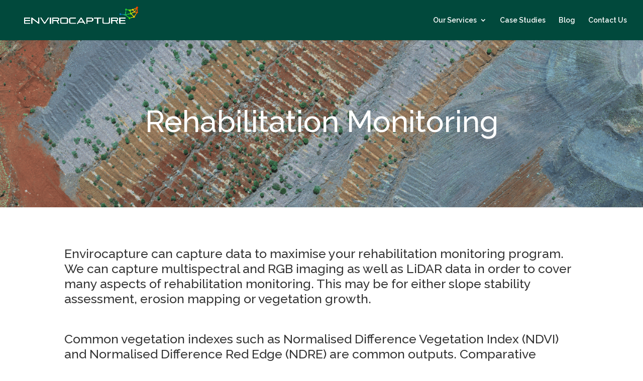

--- FILE ---
content_type: text/html; charset=UTF-8
request_url: https://envirocapture.com.au/rehabilitation-monitoring/
body_size: 11822
content:
<!DOCTYPE html>
<html lang="en-US">
<head>
	<meta charset="UTF-8"/>
<meta http-equiv="X-UA-Compatible" content="IE=edge">
	<link rel="pingback" href="https://envirocapture.com.au/xmlrpc.php"/>

	<script type="text/javascript">document.documentElement.className='js';</script>

	<meta name='robots' content='index, follow, max-image-preview:large, max-snippet:-1, max-video-preview:-1'/>

	<!-- This site is optimized with the Yoast SEO plugin v26.3 - https://yoast.com/wordpress/plugins/seo/ -->
	<title>Rehabilitation Monitoring | Envirocapture</title>
	<meta name="description" content="We can also support you with multispectral and RGB imaging. This may be for either slope stability assessment or vegetation growth."/>
	<link rel="canonical" href="https://envirocapture.com.au/rehabilitation-monitoring/"/>
	<meta property="og:locale" content="en_US"/>
	<meta property="og:type" content="article"/>
	<meta property="og:title" content="Rehabilitation Monitoring | Envirocapture"/>
	<meta property="og:description" content="We can also support you with multispectral and RGB imaging. This may be for either slope stability assessment or vegetation growth."/>
	<meta property="og:url" content="https://envirocapture.com.au/rehabilitation-monitoring/"/>
	<meta property="og:site_name" content="Envirocapture"/>
	<meta property="article:modified_time" content="2024-05-01T05:24:52+00:00"/>
	<meta property="og:image" content="https://envirocapture.com.au/wp-content/uploads/2021/07/LiDAR-Services-AboveGround-Photogrammetry-and-Multispectral-Imaging-2-1024x787.png"/>
	<meta property="og:image:width" content="1024"/>
	<meta property="og:image:height" content="787"/>
	<meta property="og:image:type" content="image/png"/>
	<meta name="twitter:card" content="summary_large_image"/>
	<meta name="twitter:label1" content="Est. reading time"/>
	<meta name="twitter:data1" content="1 minute"/>
	<script type="application/ld+json" class="yoast-schema-graph">{"@context":"https://schema.org","@graph":[{"@type":"WebPage","@id":"https://envirocapture.com.au/rehabilitation-monitoring/","url":"https://envirocapture.com.au/rehabilitation-monitoring/","name":"Rehabilitation Monitoring | Envirocapture","isPartOf":{"@id":"https://envirocapture.com.au/#website"},"primaryImageOfPage":{"@id":"https://envirocapture.com.au/rehabilitation-monitoring/#primaryimage"},"image":{"@id":"https://envirocapture.com.au/rehabilitation-monitoring/#primaryimage"},"thumbnailUrl":"https://envirocapture.com.au/wp-content/uploads/2021/07/LiDAR-Services-AboveGround-Photogrammetry-and-Multispectral-Imaging-2.png","datePublished":"2021-08-13T06:21:32+00:00","dateModified":"2024-05-01T05:24:52+00:00","description":"We can also support you with multispectral and RGB imaging. This may be for either slope stability assessment or vegetation growth.","breadcrumb":{"@id":"https://envirocapture.com.au/rehabilitation-monitoring/#breadcrumb"},"inLanguage":"en-US","potentialAction":[{"@type":"ReadAction","target":["https://envirocapture.com.au/rehabilitation-monitoring/"]}]},{"@type":"ImageObject","inLanguage":"en-US","@id":"https://envirocapture.com.au/rehabilitation-monitoring/#primaryimage","url":"https://envirocapture.com.au/wp-content/uploads/2021/07/LiDAR-Services-AboveGround-Photogrammetry-and-Multispectral-Imaging-2.png","contentUrl":"https://envirocapture.com.au/wp-content/uploads/2021/07/LiDAR-Services-AboveGround-Photogrammetry-and-Multispectral-Imaging-2.png","width":1490,"height":1145,"caption":"LiDAR Services - AboveGround - Rehabilitation Monitoring - MineLiDAR"},{"@type":"BreadcrumbList","@id":"https://envirocapture.com.au/rehabilitation-monitoring/#breadcrumb","itemListElement":[{"@type":"ListItem","position":1,"name":"Home","item":"https://envirocapture.com.au/"},{"@type":"ListItem","position":2,"name":"Rehabilitation Monitoring"}]},{"@type":"WebSite","@id":"https://envirocapture.com.au/#website","url":"https://envirocapture.com.au/","name":"Envirocapture","description":"LiDAR &amp; Remote Sensing Data for Your Environment","publisher":{"@id":"https://envirocapture.com.au/#organization"},"potentialAction":[{"@type":"SearchAction","target":{"@type":"EntryPoint","urlTemplate":"https://envirocapture.com.au/?s={search_term_string}"},"query-input":{"@type":"PropertyValueSpecification","valueRequired":true,"valueName":"search_term_string"}}],"inLanguage":"en-US"},{"@type":"Organization","@id":"https://envirocapture.com.au/#organization","name":"MineLiDAR","url":"https://envirocapture.com.au/","logo":{"@type":"ImageObject","inLanguage":"en-US","@id":"https://envirocapture.com.au/#/schema/logo/image/","url":"https://minelidar.com.au/wp-content/uploads/2020/01/cropped-MINELiDAR-SYMBOL-onBLK-RGB.png","contentUrl":"https://minelidar.com.au/wp-content/uploads/2020/01/cropped-MINELiDAR-SYMBOL-onBLK-RGB.png","width":512,"height":512,"caption":"MineLiDAR"},"image":{"@id":"https://envirocapture.com.au/#/schema/logo/image/"}}]}</script>
	<!-- / Yoast SEO plugin. -->


<link rel='dns-prefetch' href='//fonts.googleapis.com'/>
<link rel="alternate" type="application/rss+xml" title="Envirocapture &raquo; Feed" href="https://envirocapture.com.au/feed/"/>
<link rel="alternate" type="application/rss+xml" title="Envirocapture &raquo; Comments Feed" href="https://envirocapture.com.au/comments/feed/"/>
		<script type="text/javascript">var ajaxurl='https://envirocapture.com.au/wp-admin/admin-ajax.php';</script>
		<script type="text/javascript">//<![CDATA[
window._wpemojiSettings={"baseUrl":"https:\/\/s.w.org\/images\/core\/emoji\/15.0.3\/72x72\/","ext":".png","svgUrl":"https:\/\/s.w.org\/images\/core\/emoji\/15.0.3\/svg\/","svgExt":".svg","source":{"concatemoji":"https:\/\/envirocapture.com.au\/wp-includes\/js\/wp-emoji-release.min.js?ver=6.7.4"}};!function(i,n){var o,s,e;function c(e){try{var t={supportTests:e,timestamp:(new Date).valueOf()};sessionStorage.setItem(o,JSON.stringify(t))}catch(e){}}function p(e,t,n){e.clearRect(0,0,e.canvas.width,e.canvas.height),e.fillText(t,0,0);var t=new Uint32Array(e.getImageData(0,0,e.canvas.width,e.canvas.height).data),r=(e.clearRect(0,0,e.canvas.width,e.canvas.height),e.fillText(n,0,0),new Uint32Array(e.getImageData(0,0,e.canvas.width,e.canvas.height).data));return t.every(function(e,t){return e===r[t]})}function u(e,t,n){switch(t){case"flag":return n(e,"\ud83c\udff3\ufe0f\u200d\u26a7\ufe0f","\ud83c\udff3\ufe0f\u200b\u26a7\ufe0f")?!1:!n(e,"\ud83c\uddfa\ud83c\uddf3","\ud83c\uddfa\u200b\ud83c\uddf3")&&!n(e,"\ud83c\udff4\udb40\udc67\udb40\udc62\udb40\udc65\udb40\udc6e\udb40\udc67\udb40\udc7f","\ud83c\udff4\u200b\udb40\udc67\u200b\udb40\udc62\u200b\udb40\udc65\u200b\udb40\udc6e\u200b\udb40\udc67\u200b\udb40\udc7f");case"emoji":return!n(e,"\ud83d\udc26\u200d\u2b1b","\ud83d\udc26\u200b\u2b1b")}return!1}function f(e,t,n){var r="undefined"!=typeof WorkerGlobalScope&&self instanceof WorkerGlobalScope?new OffscreenCanvas(300,150):i.createElement("canvas"),a=r.getContext("2d",{willReadFrequently:!0}),o=(a.textBaseline="top",a.font="600 32px Arial",{});return e.forEach(function(e){o[e]=t(a,e,n)}),o}function t(e){var t=i.createElement("script");t.src=e,t.defer=!0,i.head.appendChild(t)}"undefined"!=typeof Promise&&(o="wpEmojiSettingsSupports",s=["flag","emoji"],n.supports={everything:!0,everythingExceptFlag:!0},e=new Promise(function(e){i.addEventListener("DOMContentLoaded",e,{once:!0})}),new Promise(function(t){var n=function(){try{var e=JSON.parse(sessionStorage.getItem(o));if("object"==typeof e&&"number"==typeof e.timestamp&&(new Date).valueOf()<e.timestamp+604800&&"object"==typeof e.supportTests)return e.supportTests}catch(e){}return null}();if(!n){if("undefined"!=typeof Worker&&"undefined"!=typeof OffscreenCanvas&&"undefined"!=typeof URL&&URL.createObjectURL&&"undefined"!=typeof Blob)try{var e="postMessage("+f.toString()+"("+[JSON.stringify(s),u.toString(),p.toString()].join(",")+"));",r=new Blob([e],{type:"text/javascript"}),a=new Worker(URL.createObjectURL(r),{name:"wpTestEmojiSupports"});return void(a.onmessage=function(e){c(n=e.data),a.terminate(),t(n)})}catch(e){}c(n=f(s,u,p))}t(n)}).then(function(e){for(var t in e)n.supports[t]=e[t],n.supports.everything=n.supports.everything&&n.supports[t],"flag"!==t&&(n.supports.everythingExceptFlag=n.supports.everythingExceptFlag&&n.supports[t]);n.supports.everythingExceptFlag=n.supports.everythingExceptFlag&&!n.supports.flag,n.DOMReady=!1,n.readyCallback=function(){n.DOMReady=!0}}).then(function(){return e}).then(function(){var e;n.supports.everything||(n.readyCallback(),(e=n.source||{}).concatemoji?t(e.concatemoji):e.wpemoji&&e.twemoji&&(t(e.twemoji),t(e.wpemoji)))}))}((window,document),window._wpemojiSettings);
//]]></script>
<meta content="Divi v.4.27.4" name="generator"/><style id='wp-emoji-styles-inline-css' type='text/css'>img.wp-smiley,img.emoji{display:inline!important;border:none!important;box-shadow:none!important;height:1em!important;width:1em!important;margin:0 .07em!important;vertical-align:-.1em!important;background:none!important;padding:0!important}</style>
<link rel='stylesheet' id='wp-block-library-css' href='https://envirocapture.com.au/wp-includes/css/dist/block-library/style.min.css?ver=6.7.4' type='text/css' media='all'/>
<style id='wp-block-library-theme-inline-css' type='text/css'>.wp-block-audio :where(figcaption){color:#555;font-size:13px;text-align:center}.is-dark-theme .wp-block-audio :where(figcaption){color:#ffffffa6}.wp-block-audio{margin:0 0 1em}.wp-block-code{border:1px solid #ccc;border-radius:4px;font-family:Menlo,Consolas,monaco,monospace;padding:.8em 1em}.wp-block-embed :where(figcaption){color:#555;font-size:13px;text-align:center}.is-dark-theme .wp-block-embed :where(figcaption){color:#ffffffa6}.wp-block-embed{margin:0 0 1em}.blocks-gallery-caption{color:#555;font-size:13px;text-align:center}.is-dark-theme .blocks-gallery-caption{color:#ffffffa6}:root :where(.wp-block-image figcaption){color:#555;font-size:13px;text-align:center}.is-dark-theme :root :where(.wp-block-image figcaption){color:#ffffffa6}.wp-block-image{margin:0 0 1em}.wp-block-pullquote{border-bottom:4px solid;border-top:4px solid;color:currentColor;margin-bottom:1.75em}.wp-block-pullquote cite,.wp-block-pullquote footer,.wp-block-pullquote__citation{color:currentColor;font-size:.8125em;font-style:normal;text-transform:uppercase}.wp-block-quote{border-left:.25em solid;margin:0 0 1.75em;padding-left:1em}.wp-block-quote cite,.wp-block-quote footer{color:currentColor;font-size:.8125em;font-style:normal;position:relative}.wp-block-quote:where(.has-text-align-right){border-left:none;border-right:.25em solid;padding-left:0;padding-right:1em}.wp-block-quote:where(.has-text-align-center){border:none;padding-left:0}.wp-block-quote.is-large,.wp-block-quote.is-style-large,.wp-block-quote:where(.is-style-plain){border:none}.wp-block-search .wp-block-search__label{font-weight:700}.wp-block-search__button{border:1px solid #ccc;padding:.375em .625em}:where(.wp-block-group.has-background){padding:1.25em 2.375em}.wp-block-separator.has-css-opacity{opacity:.4}.wp-block-separator{border:none;border-bottom:2px solid;margin-left:auto;margin-right:auto}.wp-block-separator.has-alpha-channel-opacity{opacity:1}.wp-block-separator:not(.is-style-wide):not(.is-style-dots){width:100px}.wp-block-separator.has-background:not(.is-style-dots){border-bottom:none;height:1px}.wp-block-separator.has-background:not(.is-style-wide):not(.is-style-dots){height:2px}.wp-block-table{margin:0 0 1em}.wp-block-table td,.wp-block-table th{word-break:normal}.wp-block-table :where(figcaption){color:#555;font-size:13px;text-align:center}.is-dark-theme .wp-block-table :where(figcaption){color:#ffffffa6}.wp-block-video :where(figcaption){color:#555;font-size:13px;text-align:center}.is-dark-theme .wp-block-video :where(figcaption){color:#ffffffa6}.wp-block-video{margin:0 0 1em}:root :where(.wp-block-template-part.has-background){margin-bottom:0;margin-top:0;padding:1.25em 2.375em}</style>
<style id='global-styles-inline-css' type='text/css'>:root{--wp--preset--aspect-ratio--square:1;--wp--preset--aspect-ratio--4-3: 4/3;--wp--preset--aspect-ratio--3-4: 3/4;--wp--preset--aspect-ratio--3-2: 3/2;--wp--preset--aspect-ratio--2-3: 2/3;--wp--preset--aspect-ratio--16-9: 16/9;--wp--preset--aspect-ratio--9-16: 9/16;--wp--preset--color--black:#000;--wp--preset--color--cyan-bluish-gray:#abb8c3;--wp--preset--color--white:#fff;--wp--preset--color--pale-pink:#f78da7;--wp--preset--color--vivid-red:#cf2e2e;--wp--preset--color--luminous-vivid-orange:#ff6900;--wp--preset--color--luminous-vivid-amber:#fcb900;--wp--preset--color--light-green-cyan:#7bdcb5;--wp--preset--color--vivid-green-cyan:#00d084;--wp--preset--color--pale-cyan-blue:#8ed1fc;--wp--preset--color--vivid-cyan-blue:#0693e3;--wp--preset--color--vivid-purple:#9b51e0;--wp--preset--gradient--vivid-cyan-blue-to-vivid-purple:linear-gradient(135deg,rgba(6,147,227,1) 0%,#9b51e0 100%);--wp--preset--gradient--light-green-cyan-to-vivid-green-cyan:linear-gradient(135deg,#7adcb4 0%,#00d082 100%);--wp--preset--gradient--luminous-vivid-amber-to-luminous-vivid-orange:linear-gradient(135deg,rgba(252,185,0,1) 0%,rgba(255,105,0,1) 100%);--wp--preset--gradient--luminous-vivid-orange-to-vivid-red:linear-gradient(135deg,rgba(255,105,0,1) 0%,#cf2e2e 100%);--wp--preset--gradient--very-light-gray-to-cyan-bluish-gray:linear-gradient(135deg,#eee 0%,#a9b8c3 100%);--wp--preset--gradient--cool-to-warm-spectrum:linear-gradient(135deg,#4aeadc 0%,#9778d1 20%,#cf2aba 40%,#ee2c82 60%,#fb6962 80%,#fef84c 100%);--wp--preset--gradient--blush-light-purple:linear-gradient(135deg,#ffceec 0%,#9896f0 100%);--wp--preset--gradient--blush-bordeaux:linear-gradient(135deg,#fecda5 0%,#fe2d2d 50%,#6b003e 100%);--wp--preset--gradient--luminous-dusk:linear-gradient(135deg,#ffcb70 0%,#c751c0 50%,#4158d0 100%);--wp--preset--gradient--pale-ocean:linear-gradient(135deg,#fff5cb 0%,#b6e3d4 50%,#33a7b5 100%);--wp--preset--gradient--electric-grass:linear-gradient(135deg,#caf880 0%,#71ce7e 100%);--wp--preset--gradient--midnight:linear-gradient(135deg,#020381 0%,#2874fc 100%);--wp--preset--font-size--small:13px;--wp--preset--font-size--medium:20px;--wp--preset--font-size--large:36px;--wp--preset--font-size--x-large:42px;--wp--preset--spacing--20:.44rem;--wp--preset--spacing--30:.67rem;--wp--preset--spacing--40:1rem;--wp--preset--spacing--50:1.5rem;--wp--preset--spacing--60:2.25rem;--wp--preset--spacing--70:3.38rem;--wp--preset--spacing--80:5.06rem;--wp--preset--shadow--natural:6px 6px 9px rgba(0,0,0,.2);--wp--preset--shadow--deep:12px 12px 50px rgba(0,0,0,.4);--wp--preset--shadow--sharp:6px 6px 0 rgba(0,0,0,.2);--wp--preset--shadow--outlined:6px 6px 0 -3px rgba(255,255,255,1) , 6px 6px rgba(0,0,0,1);--wp--preset--shadow--crisp:6px 6px 0 rgba(0,0,0,1)}:root{--wp--style--global--content-size:823px;--wp--style--global--wide-size:1080px}:where(body) {margin:0}.wp-site-blocks>.alignleft{float:left;margin-right:2em}.wp-site-blocks>.alignright{float:right;margin-left:2em}.wp-site-blocks>.aligncenter{justify-content:center;margin-left:auto;margin-right:auto}:where(.is-layout-flex){gap:.5em}:where(.is-layout-grid){gap:.5em}.is-layout-flow>.alignleft{float:left;margin-inline-start:0;margin-inline-end:2em}.is-layout-flow>.alignright{float:right;margin-inline-start:2em;margin-inline-end:0}.is-layout-flow>.aligncenter{margin-left:auto!important;margin-right:auto!important}.is-layout-constrained>.alignleft{float:left;margin-inline-start:0;margin-inline-end:2em}.is-layout-constrained>.alignright{float:right;margin-inline-start:2em;margin-inline-end:0}.is-layout-constrained>.aligncenter{margin-left:auto!important;margin-right:auto!important}.is-layout-constrained > :where(:not(.alignleft):not(.alignright):not(.alignfull)){max-width:var(--wp--style--global--content-size);margin-left:auto!important;margin-right:auto!important}.is-layout-constrained>.alignwide{max-width:var(--wp--style--global--wide-size)}body .is-layout-flex{display:flex}.is-layout-flex{flex-wrap:wrap;align-items:center}.is-layout-flex > :is(*, div){margin:0}body .is-layout-grid{display:grid}.is-layout-grid > :is(*, div){margin:0}body{padding-top:0;padding-right:0;padding-bottom:0;padding-left:0}:root :where(.wp-element-button, .wp-block-button__link){background-color:#32373c;border-width:0;color:#fff;font-family:inherit;font-size:inherit;line-height:inherit;padding: calc(0.667em + 2px) calc(1.333em + 2px);text-decoration:none}.has-black-color{color:var(--wp--preset--color--black)!important}.has-cyan-bluish-gray-color{color:var(--wp--preset--color--cyan-bluish-gray)!important}.has-white-color{color:var(--wp--preset--color--white)!important}.has-pale-pink-color{color:var(--wp--preset--color--pale-pink)!important}.has-vivid-red-color{color:var(--wp--preset--color--vivid-red)!important}.has-luminous-vivid-orange-color{color:var(--wp--preset--color--luminous-vivid-orange)!important}.has-luminous-vivid-amber-color{color:var(--wp--preset--color--luminous-vivid-amber)!important}.has-light-green-cyan-color{color:var(--wp--preset--color--light-green-cyan)!important}.has-vivid-green-cyan-color{color:var(--wp--preset--color--vivid-green-cyan)!important}.has-pale-cyan-blue-color{color:var(--wp--preset--color--pale-cyan-blue)!important}.has-vivid-cyan-blue-color{color:var(--wp--preset--color--vivid-cyan-blue)!important}.has-vivid-purple-color{color:var(--wp--preset--color--vivid-purple)!important}.has-black-background-color{background-color:var(--wp--preset--color--black)!important}.has-cyan-bluish-gray-background-color{background-color:var(--wp--preset--color--cyan-bluish-gray)!important}.has-white-background-color{background-color:var(--wp--preset--color--white)!important}.has-pale-pink-background-color{background-color:var(--wp--preset--color--pale-pink)!important}.has-vivid-red-background-color{background-color:var(--wp--preset--color--vivid-red)!important}.has-luminous-vivid-orange-background-color{background-color:var(--wp--preset--color--luminous-vivid-orange)!important}.has-luminous-vivid-amber-background-color{background-color:var(--wp--preset--color--luminous-vivid-amber)!important}.has-light-green-cyan-background-color{background-color:var(--wp--preset--color--light-green-cyan)!important}.has-vivid-green-cyan-background-color{background-color:var(--wp--preset--color--vivid-green-cyan)!important}.has-pale-cyan-blue-background-color{background-color:var(--wp--preset--color--pale-cyan-blue)!important}.has-vivid-cyan-blue-background-color{background-color:var(--wp--preset--color--vivid-cyan-blue)!important}.has-vivid-purple-background-color{background-color:var(--wp--preset--color--vivid-purple)!important}.has-black-border-color{border-color:var(--wp--preset--color--black)!important}.has-cyan-bluish-gray-border-color{border-color:var(--wp--preset--color--cyan-bluish-gray)!important}.has-white-border-color{border-color:var(--wp--preset--color--white)!important}.has-pale-pink-border-color{border-color:var(--wp--preset--color--pale-pink)!important}.has-vivid-red-border-color{border-color:var(--wp--preset--color--vivid-red)!important}.has-luminous-vivid-orange-border-color{border-color:var(--wp--preset--color--luminous-vivid-orange)!important}.has-luminous-vivid-amber-border-color{border-color:var(--wp--preset--color--luminous-vivid-amber)!important}.has-light-green-cyan-border-color{border-color:var(--wp--preset--color--light-green-cyan)!important}.has-vivid-green-cyan-border-color{border-color:var(--wp--preset--color--vivid-green-cyan)!important}.has-pale-cyan-blue-border-color{border-color:var(--wp--preset--color--pale-cyan-blue)!important}.has-vivid-cyan-blue-border-color{border-color:var(--wp--preset--color--vivid-cyan-blue)!important}.has-vivid-purple-border-color{border-color:var(--wp--preset--color--vivid-purple)!important}.has-vivid-cyan-blue-to-vivid-purple-gradient-background{background:var(--wp--preset--gradient--vivid-cyan-blue-to-vivid-purple)!important}.has-light-green-cyan-to-vivid-green-cyan-gradient-background{background:var(--wp--preset--gradient--light-green-cyan-to-vivid-green-cyan)!important}.has-luminous-vivid-amber-to-luminous-vivid-orange-gradient-background{background:var(--wp--preset--gradient--luminous-vivid-amber-to-luminous-vivid-orange)!important}.has-luminous-vivid-orange-to-vivid-red-gradient-background{background:var(--wp--preset--gradient--luminous-vivid-orange-to-vivid-red)!important}.has-very-light-gray-to-cyan-bluish-gray-gradient-background{background:var(--wp--preset--gradient--very-light-gray-to-cyan-bluish-gray)!important}.has-cool-to-warm-spectrum-gradient-background{background:var(--wp--preset--gradient--cool-to-warm-spectrum)!important}.has-blush-light-purple-gradient-background{background:var(--wp--preset--gradient--blush-light-purple)!important}.has-blush-bordeaux-gradient-background{background:var(--wp--preset--gradient--blush-bordeaux)!important}.has-luminous-dusk-gradient-background{background:var(--wp--preset--gradient--luminous-dusk)!important}.has-pale-ocean-gradient-background{background:var(--wp--preset--gradient--pale-ocean)!important}.has-electric-grass-gradient-background{background:var(--wp--preset--gradient--electric-grass)!important}.has-midnight-gradient-background{background:var(--wp--preset--gradient--midnight)!important}.has-small-font-size{font-size:var(--wp--preset--font-size--small)!important}.has-medium-font-size{font-size:var(--wp--preset--font-size--medium)!important}.has-large-font-size{font-size:var(--wp--preset--font-size--large)!important}.has-x-large-font-size{font-size:var(--wp--preset--font-size--x-large)!important}:where(.wp-block-post-template.is-layout-flex){gap:1.25em}:where(.wp-block-post-template.is-layout-grid){gap:1.25em}:where(.wp-block-columns.is-layout-flex){gap:2em}:where(.wp-block-columns.is-layout-grid){gap:2em}:root :where(.wp-block-pullquote){font-size:1.5em;line-height:1.6}</style>
<link rel='stylesheet' id='wp-blog-designer-fontawesome-stylesheets-css' href='https://envirocapture.com.au/wp-content/plugins/blog-designer//admin/css/fontawesome-all.min.css?ver=1.0' type='text/css' media='all'/>
<link rel='stylesheet' id='wp-blog-designer-css-stylesheets-css' href='https://envirocapture.com.au/wp-content/plugins/blog-designer/public/css/designer_css.css?ver=1.0' type='text/css' media='all'/>
<link rel='stylesheet' id='eeb-css-frontend-css' href='https://envirocapture.com.au/wp-content/plugins/email-encoder-bundle/core/includes/assets/css/style.css?ver=250314-04858' type='text/css' media='all'/>
<link rel='stylesheet' id='et-builder-googlefonts-cached-css' href='https://fonts.googleapis.com/css?family=Raleway:100,200,300,regular,500,600,700,800,900,100italic,200italic,300italic,italic,500italic,600italic,700italic,800italic,900italic&#038;subset=cyrillic,cyrillic-ext,latin,latin-ext,vietnamese&#038;display=swap' type='text/css' media='all'/>
<link rel='stylesheet' id='wpforms-choicesjs-css' href='https://envirocapture.com.au/wp-content/plugins/wpforms-lite/assets/css/integrations/divi/choices.min.css?ver=10.2.0' type='text/css' media='all'/>
<link rel='stylesheet' id='divi-style-css' href='https://envirocapture.com.au/wp-content/themes/Divi/style-static.min.css?ver=4.27.4' type='text/css' media='all'/>
<script type="text/javascript" src="https://envirocapture.com.au/wp-includes/js/jquery/jquery.min.js?ver=3.7.1" id="jquery-core-js"></script>
<script type="text/javascript" src="https://envirocapture.com.au/wp-includes/js/jquery/jquery-migrate.min.js?ver=3.4.1" id="jquery-migrate-js"></script>
<script type="text/javascript" src="https://envirocapture.com.au/wp-includes/js/imagesloaded.min.js?ver=5.0.0" id="imagesloaded-js"></script>
<script type="text/javascript" src="https://envirocapture.com.au/wp-includes/js/masonry.min.js?ver=4.2.2" id="masonry-js"></script>
<script type="text/javascript" src="https://envirocapture.com.au/wp-content/plugins/blog-designer/public/js/ticker.min.js?ver=1.0" id="ticker-js"></script>
<script type="text/javascript" src="https://envirocapture.com.au/wp-content/plugins/blog-designer/public/js/designer.js?ver=1.0" id="wp-blog-designer-script-js"></script>
<link rel="https://api.w.org/" href="https://envirocapture.com.au/wp-json/"/><link rel="alternate" title="JSON" type="application/json" href="https://envirocapture.com.au/wp-json/wp/v2/pages/1366"/><link rel="EditURI" type="application/rsd+xml" title="RSD" href="https://envirocapture.com.au/xmlrpc.php?rsd"/>
<meta name="generator" content="WordPress 6.7.4"/>
<link rel='shortlink' href='https://envirocapture.com.au/?p=1366'/>
<link rel="alternate" title="oEmbed (JSON)" type="application/json+oembed" href="https://envirocapture.com.au/wp-json/oembed/1.0/embed?url=https%3A%2F%2Fenvirocapture.com.au%2Frehabilitation-monitoring%2F"/>
<link rel="alternate" title="oEmbed (XML)" type="text/xml+oembed" href="https://envirocapture.com.au/wp-json/oembed/1.0/embed?url=https%3A%2F%2Fenvirocapture.com.au%2Frehabilitation-monitoring%2F&#038;format=xml"/>
<!--buffer start custom--!>
<!--start callback custom--!>

<meta name="viewport" content="width=device-width, initial-scale=1.0, maximum-scale=1.0, user-scalable=0" /><style type="text/css" id="custom-background-css">
body.custom-background { background-color: #ffffff; }
</style>
	<meta name="google-site-verification" content="nDhbsf95i-ee_zae1O50oYiYaPPsxzKK4_kg09LsGkQ">
<link rel="icon" href="https://envirocapture.com.au/wp-content/uploads/2024/04/cropped-ENVIROCAPTURE-Symbol-onGRN-RGB-32x32.png" sizes="32x32" />
<link rel="icon" href="https://envirocapture.com.au/wp-content/uploads/2024/04/cropped-ENVIROCAPTURE-Symbol-onGRN-RGB-192x192.png" sizes="192x192" />
<link rel="apple-touch-icon" href="https://envirocapture.com.au/wp-content/uploads/2024/04/cropped-ENVIROCAPTURE-Symbol-onGRN-RGB-180x180.png" />
<meta name="msapplication-TileImage" content="https://envirocapture.com.au/wp-content/uploads/2024/04/cropped-ENVIROCAPTURE-Symbol-onGRN-RGB-270x270.png" />
<link rel="stylesheet" id="et-divi-customizer-global-cached-inline-styles" href="https://envirocapture.com.au/wp-content/et-cache/global/et-divi-customizer-global.min.css?ver=1741913650" /></head>
<body class="page-template-default page page-id-1366 custom-background et_pb_button_helper_class et_fullwidth_nav et_fixed_nav et_show_nav et_primary_nav_dropdown_animation_slide et_secondary_nav_dropdown_animation_slide et_header_style_left et_pb_footer_columns4 et_cover_background et_pb_gutter osx et_pb_gutters3 et_pb_pagebuilder_layout et_smooth_scroll et_no_sidebar et_divi_theme et-db">
	<div id="page-container">

	
	
			<header id="main-header" data-height-onload="66">
			<div class="container clearfix et_menu_container">
							<div class="logo_container">
					<span class="logo_helper"></span>
					<a href="https://envirocapture.com.au/">
						<img src="https://envirocapture.com.au/wp-content/uploads/2024/04/ENVIROCAPTURE-Logo-REV-noBG-RGB-min.png" width="1920" height="613" alt="Envirocapture" id="logo" data-height-percentage="100" />
					</a>
				</div>
							<div id="et-top-navigation" data-height="66" data-fixed-height="56">
											<nav id="top-menu-nav">
						<ul id="top-menu" class="nav"><li id="menu-item-322" class="menu-item menu-item-type-custom menu-item-object-custom current-menu-ancestor menu-item-has-children menu-item-322"><a>Our Services</a>
<ul class="sub-menu">
	<li id="menu-item-3128" class="menu-item menu-item-type-custom menu-item-object-custom menu-item-has-children menu-item-3128"><a>LiDAR Applications</a>
	<ul class="sub-menu">
		<li id="menu-item-319" class="menu-item menu-item-type-post_type menu-item-object-page menu-item-319"><a href="https://envirocapture.com.au/drone-mounted-lidar/">Drone-Mounted</a></li>
		<li id="menu-item-822" class="menu-item menu-item-type-post_type menu-item-object-page menu-item-822"><a href="https://envirocapture.com.au/handheld-vehicle-mounted/">Handheld / Vehicle Mounted</a></li>
		<li id="menu-item-1384" class="menu-item menu-item-type-post_type menu-item-object-page menu-item-1384"><a href="https://envirocapture.com.au/multispectral-imaging-photogrammetry/">Multispectral Imaging and Photogrammetry</a></li>
	</ul>
</li>
	<li id="menu-item-3239" class="menu-item menu-item-type-post_type menu-item-object-page menu-item-3239"><a href="https://envirocapture.com.au/bathymetric-surveys/">Bathymetric Surveys</a></li>
	<li id="menu-item-3129" class="menu-item menu-item-type-custom menu-item-object-custom current-menu-ancestor current-menu-parent menu-item-has-children menu-item-3129"><a>Mapping, Scanning and Monitoring</a>
	<ul class="sub-menu">
		<li id="menu-item-1367" class="menu-item menu-item-type-post_type menu-item-object-page menu-item-1367"><a href="https://envirocapture.com.au/erosion-mapping/">Erosion Mapping</a></li>
		<li id="menu-item-1388" class="menu-item menu-item-type-post_type menu-item-object-page menu-item-1388"><a href="https://envirocapture.com.au/vegetation-mapping/">Vegetation Mapping</a></li>
		<li id="menu-item-900" class="menu-item menu-item-type-post_type menu-item-object-page menu-item-900"><a href="https://envirocapture.com.au/infrastructure-scanning/">Infrastructure Scanning</a></li>
		<li id="menu-item-1371" class="menu-item menu-item-type-post_type menu-item-object-page current-menu-item page_item page-item-1366 current_page_item menu-item-1371"><a href="https://envirocapture.com.au/rehabilitation-monitoring/" aria-current="page">Rehabilitation Monitoring</a></li>
	</ul>
</li>
	<li id="menu-item-3183" class="menu-item menu-item-type-post_type menu-item-object-page menu-item-3183"><a href="https://envirocapture.com.au/data-processing-and-analysis/">Data Processing and Analysis</a></li>
</ul>
</li>
<li id="menu-item-3403" class="menu-item menu-item-type-post_type menu-item-object-page menu-item-3403"><a href="https://envirocapture.com.au/case-studies/">Case Studies</a></li>
<li id="menu-item-556" class="menu-item menu-item-type-post_type menu-item-object-page menu-item-556"><a href="https://envirocapture.com.au/blog/">Blog</a></li>
<li id="menu-item-317" class="menu-item menu-item-type-post_type menu-item-object-page menu-item-317"><a href="https://envirocapture.com.au/contact-us/">Contact Us</a></li>
</ul>						</nav>
					
					
					
					
					<div id="et_mobile_nav_menu">
				<div class="mobile_nav closed">
					<span class="select_page">Select Page</span>
					<span class="mobile_menu_bar mobile_menu_bar_toggle"></span>
				</div>
			</div>				</div> <!-- #et-top-navigation -->
			</div> <!-- .container -->
					</header> <!-- #main-header -->
			<div id="et-main-area">
	
<div id="main-content">


			
				<article id="post-1366" class="post-1366 page type-page status-publish has-post-thumbnail hentry">

				
					<div class="entry-content">
					<div class="et-l et-l--post">
			<div class="et_builder_inner_content et_pb_gutters3">
		<div class="et_pb_section et_pb_section_0 et_pb_with_background et_section_regular">
				
				
				
				
				
				
				<div class="et_pb_row et_pb_row_0">
				<div class="et_pb_column et_pb_column_4_4 et_pb_column_0  et_pb_css_mix_blend_mode_passthrough et-last-child">
				
				
				
				
				<div class="et_pb_module et_pb_text et_pb_text_0 et_animated  et_pb_text_align_left et_pb_bg_layout_light">
				
				
				
				
				<div class="et_pb_text_inner"><h1 style="text-align: center;">Rehabilitation Monitoring</h1></div>
			</div>
			</div>
				
				
				
				
			</div>
				
				
			</div><div class="et_pb_section et_pb_section_1 et_pb_with_background et_section_regular section_has_divider et_pb_bottom_divider">
				
				
				
				
				
				
				<div class="et_pb_row et_pb_row_1">
				<div class="et_pb_column et_pb_column_4_4 et_pb_column_1  et_pb_css_mix_blend_mode_passthrough et-last-child">
				
				
				
				
				<div class="et_pb_module et_pb_text et_pb_text_1  et_pb_text_align_left et_pb_bg_layout_light">
				
				
				
				
				<div class="et_pb_text_inner"><h4><span style="font-size: 25px;">Envirocapture can capture data to maximise your rehabilitation monitoring program. We can capture multispectral and RGB imaging as well as LiDAR data in order to cover many aspects of rehabilitation monitoring. This may be for either slope stability assessment, erosion mapping or vegetation growth. </span></h4>
<h4><span></span></h4>
<h4><span></span></h4>
<h4><span></span></h4>
<h4><span></span></h4>
<h4><span>Common vegetation indexes such as Normalised Difference Vegetation Index (NDVI) and Normalised Difference Red Edge (NDRE) are common outputs. Comparative analysis for measuring vegetation growth and health. Mapping of erosion through comparative data capture cycles. Post processing of imagery or LiDAR data to identify areas of erosion, depth and width of erosion lines and change of erosion over time.</span></h4>
<p><span></span></p>
<p><span></span></p>
<p><span></span></p></div>
			</div><div class="et_pb_module et_pb_text et_pb_text_2  et_pb_text_align_left et_pb_bg_layout_light">
				
				
				
				
				<div class="et_pb_text_inner"><h4 style="text-align: center;"><strong>Rehabilitation monitoring often goes hand in hand with vegetation and erosion mapping to create a holistic picture of your landscape. </strong></h4></div>
			</div>
			</div>
				
				
				
				
			</div><div class="et_pb_row et_pb_row_2">
				<div class="et_pb_column et_pb_column_1_2 et_pb_column_2  et_pb_css_mix_blend_mode_passthrough">
				
				
				
				
				<div class="et_pb_module et_pb_icon et_pb_icon_0">
				<span class="et_pb_icon_wrap "><span class="et-pb-icon"></span></span>
			</div><div class="et_pb_module et_pb_text et_pb_text_3 et_animated  et_pb_text_align_left et_pb_bg_layout_light">
				
				
				
				
				<div class="et_pb_text_inner"><h2 style="text-align: center;">Vegetation Mapping</h2></div>
			</div><div class="et_pb_module et_pb_divider et_pb_divider_0 et_animated et_pb_divider_position_ et_pb_space"><div class="et_pb_divider_internal"></div></div><div class="et_pb_button_module_wrapper et_pb_button_0_wrapper et_pb_button_alignment_center et_pb_module ">
				<a class="et_pb_button et_pb_button_0 et_pb_bg_layout_light" href="https://envirocapture.com.au/vegetation-mapping/">Explore</a>
			</div>
			</div><div class="et_pb_column et_pb_column_1_2 et_pb_column_3  et_pb_css_mix_blend_mode_passthrough et-last-child">
				
				
				
				
				<div class="et_pb_module et_pb_icon et_pb_icon_1">
				<span class="et_pb_icon_wrap "><span class="et-pb-icon"></span></span>
			</div><div class="et_pb_module et_pb_text et_pb_text_4 et_animated  et_pb_text_align_left et_pb_bg_layout_light">
				
				
				
				
				<div class="et_pb_text_inner"><h2 style="text-align: center;">Erosion Mapping</h2></div>
			</div><div class="et_pb_module et_pb_divider et_pb_divider_1 et_animated et_pb_divider_position_ et_pb_space"><div class="et_pb_divider_internal"></div></div><div class="et_pb_button_module_wrapper et_pb_button_1_wrapper et_pb_button_alignment_center et_pb_module ">
				<a class="et_pb_button et_pb_button_1 et_pb_bg_layout_light" href="https://envirocapture.com.au/erosion-mapping/">Explore</a>
			</div>
			</div>
				
				
				
				
			</div>
				
				<div class="et_pb_bottom_inside_divider et-no-transition"></div>
			</div><div class="et_pb_section et_pb_section_2 et_pb_with_background et_section_regular section_has_divider et_pb_bottom_divider et_pb_top_divider">
				<div class="et_pb_top_inside_divider et-no-transition"></div>
				
				
				
				
				
				<div class="et_pb_row et_pb_row_3">
				<div class="et_pb_column et_pb_column_4_4 et_pb_column_4  et_pb_css_mix_blend_mode_passthrough et-last-child">
				
				
				
				
				<div class="et_pb_module et_pb_text et_pb_text_5  et_pb_text_align_left et_pb_bg_layout_light">
				
				
				
				
				<div class="et_pb_text_inner"><h4> </h4></div>
			</div>
			</div>
				
				
				
				
			</div>
				
				<div class="et_pb_bottom_inside_divider et-no-transition"></div>
			</div><div class="et_pb_section et_pb_section_3 et_section_regular section_has_divider et_pb_bottom_divider et_pb_top_divider">
				<div class="et_pb_top_inside_divider et-no-transition"></div>
				
				
				
				
				
				<div class="et_pb_row et_pb_row_4">
				<div class="et_pb_column et_pb_column_4_4 et_pb_column_5  et_pb_css_mix_blend_mode_passthrough et-last-child">
				
				
				
				
				<div class="et_pb_module et_pb_cta_0 et_pb_promo  et_pb_text_align_center et_pb_bg_layout_dark">
				
				
				
				
				<div class="et_pb_promo_description"><h2 class="et_pb_module_header">Are you ready to explore more?</h2></div>
				<div class="et_pb_button_wrapper"><a class="et_pb_button et_pb_promo_button" href="https://envirocapture.com.au/contact-us/">Speak with our team</a></div>
			</div>
			</div>
				
				
				
				
			</div>
				
				
			</div>		</div>
	</div>
						</div>

				
				</article>

			

</div>


	<span class="et_pb_scroll_top et-pb-icon"></span>


			<footer id="main-footer">
				
<div class="container">
	<div id="footer-widgets" class="clearfix">
		<div class="footer-widget"><div id="text-3" class="fwidget et_pb_widget widget_text"><h4 class="title">See your environment in a new light</h4>			<div class="textwidget"></div>
		</div><div id="text-12" class="fwidget et_pb_widget widget_text">			<div class="textwidget"><p><a href="https://envirocapture.com.au/our-privacy-policy-envirocapture/"><span style="color: #ffffff;"><span style="text-decoration: underline;">Privacy Policy</span></span></a></p>
<p>&nbsp;</p>
</div>
		</div></div><div class="footer-widget"><div id="text-11" class="fwidget et_pb_widget widget_text"><h4 class="title">Envirocapture</h4>			<div class="textwidget"><p>We help you make sense of your environment with safely and accurately captured and processed high-quality data.</p>
</div>
		</div></div><div class="footer-widget"><div id="text-7" class="fwidget et_pb_widget widget_text"><h4 class="title">Contact Us</h4>			<div class="textwidget"><p><a href="&#109;&#97;il&#116;o&#58; &#99;o&#110;tact&#64;&#101;n&#118;i&#114;&#111;&#99;&#97;ptur&#101;&#46;co&#109;&#46;&#97;&#117;" class="mail-link" data-wpel-link="ignore"><span style="text-decoration: underline;">Email us &gt;</span></a></p>
<p>+61 407 661 791</p>
<p>U 4/2 Edward Street,<br/>
Perth 6000, WA</p>
</div>
		</div></div><div class="footer-widget"><div id="text-9" class="fwidget et_pb_widget widget_text"><h4 class="title">Socials</h4>			<div class="textwidget"><p data-wp-editing="1"><a href="http://www.linkedin.com/company/envirocapture-australia/" target="_blank" rel="noopener"><img loading="lazy" decoding="async" class="alignnone wp-image-2882" src="https://minelidar.com.au/wp-content/uploads/2021/11/Socials-Icon-50x50px.png" alt="Envirocapture - LinkedIn" width="40" height="40"/></a> <a href="https://www.instagram.com/envirocapture_au/" target="_blank" rel="noopener"><img loading="lazy" decoding="async" class="alignnone wp-image-2833" src="https://minelidar.com.au/wp-content/uploads/2021/09/Instagram_Icon-e1632360013252.png" alt="Envirocapture - Instagram" width="40" height="40"/></a> <a href="https://www.youtube.com/@Envirocapture-yf3wt" target="_blank" rel="noopener"><img loading="lazy" decoding="async" class="alignnone wp-image-2834" src="https://envirocapture.com.au/wp-content/uploads/2021/09/YouTube_Icon-e1632359994564.png" alt="Envirocapture - YouTube" width="40" height="40"/></a></p>
<p data-wp-editing="1">
</div>
		</div></div>	</div>
</div>


		
				<div id="footer-bottom">
					<div class="container clearfix">
				<div id="footer-info"> Copyright Envirocapture 2024</div>					</div>
				</div>
			</footer>
		</div>


	</div>

		<script type="text/javascript">var et_animation_data=[{"class":"et_pb_text_0","style":"slide","repeat":"once","duration":"1000ms","delay":"0ms","intensity":"50%","starting_opacity":"0%","speed_curve":"ease-in-out"},{"class":"et_pb_text_3","style":"slide","repeat":"once","duration":"1000ms","delay":"0ms","intensity":"50%","starting_opacity":"0%","speed_curve":"ease-in-out"},{"class":"et_pb_divider_0","style":"slideLeft","repeat":"once","duration":"1000ms","delay":"0ms","intensity":"50%","starting_opacity":"0%","speed_curve":"ease-in-out"},{"class":"et_pb_text_4","style":"slide","repeat":"once","duration":"1000ms","delay":"0ms","intensity":"50%","starting_opacity":"0%","speed_curve":"ease-in-out"},{"class":"et_pb_divider_1","style":"slideLeft","repeat":"once","duration":"1000ms","delay":"0ms","intensity":"50%","starting_opacity":"0%","speed_curve":"ease-in-out"}];</script>
	<script type="text/javascript" id="divi-custom-script-js-extra">//<![CDATA[
var DIVI={"item_count":"%d Item","items_count":"%d Items"};var et_builder_utils_params={"condition":{"diviTheme":true,"extraTheme":false},"scrollLocations":["app","top"],"builderScrollLocations":{"desktop":"app","tablet":"app","phone":"app"},"onloadScrollLocation":"app","builderType":"fe"};var et_frontend_scripts={"builderCssContainerPrefix":"#et-boc","builderCssLayoutPrefix":"#et-boc .et-l"};var et_pb_custom={"ajaxurl":"https:\/\/envirocapture.com.au\/wp-admin\/admin-ajax.php","images_uri":"https:\/\/envirocapture.com.au\/wp-content\/themes\/Divi\/images","builder_images_uri":"https:\/\/envirocapture.com.au\/wp-content\/themes\/Divi\/includes\/builder\/images","et_frontend_nonce":"8957518ecd","subscription_failed":"Please, check the fields below to make sure you entered the correct information.","et_ab_log_nonce":"74cbf352d9","fill_message":"Please, fill in the following fields:","contact_error_message":"Please, fix the following errors:","invalid":"Invalid email","captcha":"Captcha","prev":"Prev","previous":"Previous","next":"Next","wrong_captcha":"You entered the wrong number in captcha.","wrong_checkbox":"Checkbox","ignore_waypoints":"no","is_divi_theme_used":"1","widget_search_selector":".widget_search","ab_tests":[],"is_ab_testing_active":"","page_id":"1366","unique_test_id":"","ab_bounce_rate":"5","is_cache_plugin_active":"no","is_shortcode_tracking":"","tinymce_uri":"https:\/\/envirocapture.com.au\/wp-content\/themes\/Divi\/includes\/builder\/frontend-builder\/assets\/vendors","accent_color":"#01493c","waypoints_options":[]};var et_pb_box_shadow_elements=[];
//]]></script>
<script type="text/javascript" src="https://envirocapture.com.au/wp-content/themes/Divi/js/scripts.min.js?ver=4.27.4" id="divi-custom-script-js"></script>
<script type="text/javascript" src="https://envirocapture.com.au/wp-content/themes/Divi/js/smoothscroll.js?ver=4.27.4" id="smoothscroll-js"></script>
<script type="text/javascript" src="https://envirocapture.com.au/wp-content/themes/Divi/includes/builder/feature/dynamic-assets/assets/js/jquery.fitvids.js?ver=4.27.4" id="fitvids-js"></script>
<script type="text/javascript" src="https://envirocapture.com.au/wp-includes/js/comment-reply.min.js?ver=6.7.4" id="comment-reply-js" async="async" data-wp-strategy="async"></script>
<script type="text/javascript" src="https://envirocapture.com.au/wp-content/themes/Divi/includes/builder/feature/dynamic-assets/assets/js/jquery.mobile.js?ver=4.27.4" id="jquery-mobile-js"></script>
<script type="text/javascript" src="https://envirocapture.com.au/wp-content/themes/Divi/includes/builder/feature/dynamic-assets/assets/js/magnific-popup.js?ver=4.27.4" id="magnific-popup-js"></script>
<script type="text/javascript" src="https://envirocapture.com.au/wp-content/themes/Divi/includes/builder/feature/dynamic-assets/assets/js/easypiechart.js?ver=4.27.4" id="easypiechart-js"></script>
<script type="text/javascript" src="https://envirocapture.com.au/wp-content/themes/Divi/includes/builder/feature/dynamic-assets/assets/js/salvattore.js?ver=4.27.4" id="salvattore-js"></script>
<script type="text/javascript" src="https://envirocapture.com.au/wp-content/themes/Divi/core/admin/js/common.js?ver=4.27.4" id="et-core-common-js"></script>
<script type="text/javascript" id="et-builder-modules-script-motion-js-extra">//<![CDATA[
var et_pb_motion_elements={"desktop":[],"tablet":[],"phone":[]};
//]]></script>
<script type="text/javascript" src="https://envirocapture.com.au/wp-content/themes/Divi/includes/builder/feature/dynamic-assets/assets/js/motion-effects.js?ver=4.27.4" id="et-builder-modules-script-motion-js"></script>
<script type="text/javascript" id="et-builder-modules-script-sticky-js-extra">//<![CDATA[
var et_pb_sticky_elements=[];
//]]></script>
<script type="text/javascript" src="https://envirocapture.com.au/wp-content/themes/Divi/includes/builder/feature/dynamic-assets/assets/js/sticky-elements.js?ver=4.27.4" id="et-builder-modules-script-sticky-js"></script>
<style id="et-builder-module-design-1366-cached-inline-styles">div.et_pb_section.et_pb_section_0{background-image:url(https://envirocapture.com.au/wp-content/uploads/2021/07/LiDAR-Services-AboveGround-Banner.png)!important}.et_pb_section_0.et_pb_section{padding-top:100px;padding-bottom:100px;margin-top:0}.et_pb_text_0 h1{font-size:60px;color:#fff!important}.et_pb_section_1.et_pb_section{padding-bottom:3px;margin-bottom:0;background-color:#fff!important}.et_pb_section_1.section_has_divider.et_pb_bottom_divider .et_pb_bottom_inside_divider{background-image:url([data-uri]);background-size:100% 85px;bottom:0;height:85px;z-index:1;transform:scale(-1,1)}.et_pb_text_1 h1,.et_pb_text_2 h1,.et_pb_text_5 h1{font-size:29px}.et_pb_text_1 h3,.et_pb_text_2 h3,.et_pb_text_3 h3,.et_pb_text_4 h3,.et_pb_text_5 h3{font-size:34px}.et_pb_icon_0,.et_pb_icon_1,.et_pb_cta_0.et_pb_promo .et_pb_button_wrapper{text-align:center}.et_pb_icon_0 .et_pb_icon_wrap .et-pb-icon,.et_pb_icon_1 .et_pb_icon_wrap .et-pb-icon{font-family:FontAwesome!important;font-weight:900!important;color:#e09900;font-size:96px}.et_pb_text_3 h1,.et_pb_text_4 h1{font-size:60px}.et_pb_divider_0,.et_pb_divider_1{width:32%}.et_pb_divider_0:before,.et_pb_divider_1:before{border-top-color:#01493c;border-top-width:9px}body #page-container .et_pb_section .et_pb_button_0,body #page-container .et_pb_section .et_pb_button_1{color:#e09900!important;border-color:#e09900;background-color:RGBA(255,255,255,0)}.et_pb_button_0,.et_pb_button_0:after,.et_pb_button_1,.et_pb_button_1:after{transition:all 300ms ease 0ms}div.et_pb_section.et_pb_section_2{background-image:url(https://envirocapture.com.au/wp-content/uploads/2021/07/example1.png)!important}.et_pb_section_2.et_pb_section{padding-top:86px;padding-bottom:86px;background-color:rgba(0,0,0,0)!important}.et_pb_section_2.section_has_divider.et_pb_bottom_divider .et_pb_bottom_inside_divider{background-image:url([data-uri]);background-size:100% 100px;bottom:0;height:100px;z-index:1;transform:scale(1,1)}.et_pb_section_2.section_has_divider.et_pb_top_divider .et_pb_top_inside_divider{background-image:url([data-uri]);background-size:100% 100px;top:0;height:100px;z-index:1;transform:scale(1,1)}.et_pb_row_3{min-height:.7px}.et_pb_row_3.et_pb_row{padding-right:0!important;padding-right:0}.et_pb_text_5{font-size:23px;min-height:79px;margin-right:28px!important}.et_pb_text_5 h4{font-size:26px;color:#fff!important;text-align:right}.et_pb_section_3.et_pb_section{padding-top:0;padding-bottom:0;margin-top:0}.et_pb_section_3.section_has_divider.et_pb_top_divider .et_pb_top_inside_divider{background-image:url([data-uri]);background-size:100% 100px;top:0;height:100px;z-index:1;transform:scale(-1,1)}.et_pb_cta_0.et_pb_promo h2,.et_pb_cta_0.et_pb_promo h1.et_pb_module_header,.et_pb_cta_0.et_pb_promo h3.et_pb_module_header,.et_pb_cta_0.et_pb_promo h4.et_pb_module_header,.et_pb_cta_0.et_pb_promo h5.et_pb_module_header,.et_pb_cta_0.et_pb_promo h6.et_pb_module_header{font-size:50px!important;color:#202021!important}.et_pb_cta_0.et_pb_promo .et_pb_promo_description div{font-size:24px;line-height:1.3em}.et_pb_cta_0.et_pb_promo{background-color:#fff}body #page-container .et_pb_section .et_pb_cta_0.et_pb_promo .et_pb_promo_button.et_pb_button{color:#e09900!important;border-color:#e09900;background-color:#fff}body #page-container .et_pb_section .et_pb_cta_0.et_pb_promo .et_pb_button_wrapper .et_pb_promo_button.et_pb_button{margin-top:21px!important}.et_pb_text_1.et_pb_module,.et_pb_text_2.et_pb_module,.et_pb_text_3.et_pb_module,.et_pb_divider_0.et_pb_module,.et_pb_text_4.et_pb_module,.et_pb_divider_1.et_pb_module{margin-left:auto!important;margin-right:auto!important}.et_pb_text_5.et_pb_module{margin-left:auto!important;margin-right:0!important}@media only screen and (min-width:981px){.et_pb_text_1,.et_pb_text_2{width:100%}.et_pb_text_3,.et_pb_text_4,.et_pb_text_5{width:90%}}@media only screen and (max-width:980px){.et_pb_section_0.et_pb_section{padding-top:43px;padding-bottom:43px}.et_pb_text_0 h1,.et_pb_text_3 h1,.et_pb_text_4 h1{font-size:45px}.et_pb_section_1.et_pb_section{padding-bottom:45px}.et_pb_text_1 h3,.et_pb_text_2 h3,.et_pb_text_3 h3,.et_pb_text_4 h3{font-size:24px;text-align:center}.et_pb_text_1,.et_pb_text_2,.et_pb_text_3,.et_pb_text_4{width:100%}.et_pb_icon_0,.et_pb_icon_1{margin-left:auto;margin-right:auto}body #page-container .et_pb_section .et_pb_button_0:after,body #page-container .et_pb_section .et_pb_button_1:after,body #page-container .et_pb_section .et_pb_cta_0.et_pb_promo .et_pb_promo_button.et_pb_button:after{display:inline-block;opacity:0}body #page-container .et_pb_section .et_pb_button_0:hover:after,body #page-container .et_pb_section .et_pb_button_1:hover:after,body #page-container .et_pb_section .et_pb_cta_0.et_pb_promo .et_pb_promo_button.et_pb_button:hover:after{opacity:1}.et_pb_section_2.et_pb_section{padding-top:67px;padding-bottom:67px}.et_pb_text_5 h3{font-size:30px;text-align:center}.et_pb_text_5 h4{font-size:24px;text-align:right}.et_pb_text_5{width:70%}.et_pb_section_3.et_pb_section{padding-top:10px;padding-bottom:10px}.et_pb_cta_0.et_pb_promo h2,.et_pb_cta_0.et_pb_promo h1.et_pb_module_header,.et_pb_cta_0.et_pb_promo h3.et_pb_module_header,.et_pb_cta_0.et_pb_promo h4.et_pb_module_header,.et_pb_cta_0.et_pb_promo h5.et_pb_module_header,.et_pb_cta_0.et_pb_promo h6.et_pb_module_header{font-size:40px!important}.et_pb_cta_0.et_pb_promo .et_pb_promo_description div{font-size:20px}}@media only screen and (max-width:767px){.et_pb_section_0.et_pb_section{padding-top:23px;padding-bottom:23px}.et_pb_text_0 h1,.et_pb_text_3 h1,.et_pb_text_4 h1{font-size:35px}.et_pb_section_1.et_pb_section{padding-bottom:26px}.et_pb_text_1 h1,.et_pb_text_2 h1{font-size:25px}.et_pb_text_1 h3,.et_pb_text_2 h3,.et_pb_text_3 h3,.et_pb_text_4 h3{font-size:21px;text-align:center}.et_pb_icon_0,.et_pb_icon_1{margin-left:auto;margin-right:auto}body #page-container .et_pb_section .et_pb_button_0:after,body #page-container .et_pb_section .et_pb_button_1:after,body #page-container .et_pb_section .et_pb_cta_0.et_pb_promo .et_pb_promo_button.et_pb_button:after{display:inline-block;opacity:0}body #page-container .et_pb_section .et_pb_button_0:hover:after,body #page-container .et_pb_section .et_pb_button_1:hover:after,body #page-container .et_pb_section .et_pb_cta_0.et_pb_promo .et_pb_promo_button.et_pb_button:hover:after{opacity:1}.et_pb_section_2.et_pb_section{padding-top:60px;padding-bottom:60px}.et_pb_text_5 h3{font-size:24px;text-align:center}.et_pb_text_5 h4{font-size:20px;text-align:center}.et_pb_text_5{width:100%}.et_pb_cta_0.et_pb_promo h2,.et_pb_cta_0.et_pb_promo h1.et_pb_module_header,.et_pb_cta_0.et_pb_promo h3.et_pb_module_header,.et_pb_cta_0.et_pb_promo h4.et_pb_module_header,.et_pb_cta_0.et_pb_promo h5.et_pb_module_header,.et_pb_cta_0.et_pb_promo h6.et_pb_module_header{font-size:30px!important}.et_pb_cta_0.et_pb_promo .et_pb_promo_description div{font-size:18px}}</style></body>
</html>
